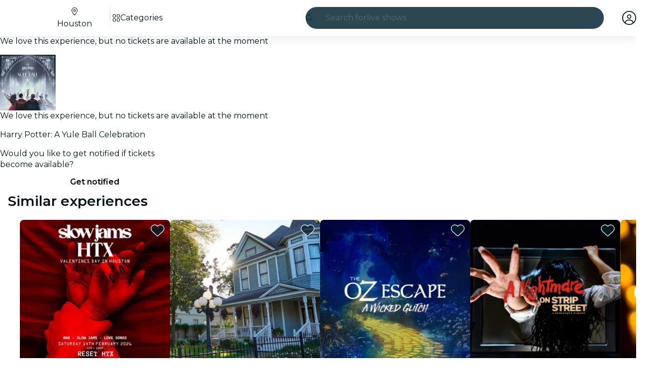

--- FILE ---
content_type: text/javascript
request_url: https://feverup.com/_astro/PlanSimilarPlansList.astro_astro_type_script_index_0_lang.DcaRBiTX.js
body_size: 824
content:
import"./user.jCbXu67v.js";import"./get-app-config.B8ZjH1JJ.js";import"./server-app-config-store.OVZGUEUu.js";import"./disclose-version.NZTpNUN0.js";import"./legacy.kkaBD5aU.js";import"./tracker._tncOaN2.js";import"./cookie.gTd6HJsM.js";import"./i18n.B_hbdk5R.js";import"./i18n.fDRxMXVB.js";import"./languages.Cb2wcoBl.js";import{f as t}from"./favorites-button-click-handler.CzZ_ZPn_.js";import{p as o}from"./plan-similar-plan-click-handler.Dh7_FCds.js";import"./get-encoded-cookie.ser9uo3Z.js";import"./local-storage.Bj8__veX.js";import"./index.3whys8t3.js";import"./with-transfer-state.2DGYaT0J.js";import"./client.DcPbuDeT.js";import"./index.DIeogL5L.js";import"./buffer.BR-WhgkO.js";import"./preload-helper.BlTxHScW.js";import"./tracker.nfz5AIIk.js";import"./referrer-data-storage.DltaPgtX.js";document.querySelectorAll("[data-similar-plan]").forEach(r=>r.addEventListener("click",o));document.querySelectorAll("[data-favorite-button]").forEach(r=>r.addEventListener("favoriteToggled",t));


--- FILE ---
content_type: text/javascript
request_url: https://feverup.com/_astro/favorites-back-button-url.tATg-kHa.js
body_size: -115
content:
const _="fv_favorites_back_button_url";export{_ as F};


--- FILE ---
content_type: application/javascript; charset=utf-8
request_url: https://gcptm.feverup.com/analytics-monitor
body_size: 3530
content:
(function () {
  "use strict";

  const feverup__dp = {"__dp": "54cbd28e-f0ae-4407-910c-5dfb463b7848"};

  if (window.analyticsMonitor) {
    console.warn("[AnalyticsMonitor] Already initialized, skipping");
    return;
  }

  class AnalyticsMonitor {
    constructor() {
      this.hasBeenSent = false;
      this.minCollectionTime = 2000;
      this.behavioralData = {
        startTime: Date.now(),
      };
      this.timingMetrics = {
        userFirstInteraction: null,
      };
      this.eventCleanupFunctions = [];

      this.ga4PropertyRegex = /^G-[A-Z0-9]+$/;
      this.gadsPropertyRegex = /^AW-[A-Z0-9]+$/;
      this.dpCookie = typeof feverup__dp !== 'undefined' ? feverup__dp.__dp : null;
      this.firstPartyDpCookie = this.getCookie("__dpr");
      try {
        this.sentryHub = __SENTRY__.hub;
        const scope = this.sentryHub._stack[0].scope;
        this.sentryClient = scope._client;
      } catch (e) {
        console.warn("Failed to initialize Sentry:", e);
        this.sentryHub = null;
        this.sentryClient = null;
      }

      this.setupEarlyDetectionEvents();
    }

    classifyIssueSeverity(issueType) {
      const criticalIssues = [
        "invalid_cookie",
        "invalid_cookie_structure",
        "invalid_cookie_properties",
        "invalid_cookie_types",
        "missing_dataverse_object",
        "invalid_dataverse_messages",
        "malformed_middleware_messages",
        "failed_middleware_messages",
        "no_gtm_messages",
        "missing_dataverse_messages",
      ];

      const warningIssues = [
        "missing_cookie",
        "no_middleware_messages",
        "no_ga4_events",
        "no_google_events",
      ];

      const infoIssues = [
        "analytics_consent_declined",
      ];
      if (criticalIssues.includes(issueType)) {
        return "error";
      } else if (warningIssues.includes(issueType)) {
        return "warning";
      } else if (infoIssues.includes(issueType)) {
        return "info";
      }

      return "info"; // fallback
    }

    groupIssuesBySeverity(issues) {
      const grouped = {
        error: [],
        warning: [],
        info: []
      };

      issues.forEach(issue => {
        const severity = this.classifyIssueSeverity(issue.type);
        grouped[severity].push(issue);
      });

      return grouped;
    }

    checkAnalyticsIssues() {
      const issues = [];

      const elapsedTime = Date.now() - this.behavioralData.startTime;
      const timeBucket = this.getTimeBucket(elapsedTime);

      // Check 1: Consent cookie
      const cookieValue = this.getCookie("_cookies_advice_");
      let hasAnalyticsConsent = false;
      const deviceInfo = window.dataverse?.genericInfo?.deviceInfo || {};
      const deviceType = deviceInfo.device || 'unknown';
      const osType = deviceInfo.os || 'unknown';

      const isMobileDevice = ['Android', 'iOS'].includes(deviceType) || ['Android', 'iOS'].includes(osType);
      const isWindowsDevice = osType === 'Windows';

      const hasDomainPrint = !!(this.dpCookie || this.firstPartyDpCookie);
      const desktopShouldSkip = isWindowsDevice && !hasDomainPrint;
      const shouldSkipTracking = isMobileDevice && !hasDomainPrint;
      const timeShouldSkipTracking = ['0-3s', '3-5s'].includes(timeBucket);
      /*if (!cookieValue) {
        issues.push({
          type: "missing_cookie",
          message: "Cookie _cookies_advice_ not found",
        });
      } else {*/
      if (cookieValue) {
        try {
          const cookieData = JSON.parse(decodeURIComponent(cookieValue));

          if (!cookieData.value || typeof cookieData.value !== 'object') {
            issues.push({
              type: "invalid_cookie_structure",
              message: "Cookie _cookies_advice_ missing 'value' object",
              actualStructure: JSON.stringify(cookieData),
            });
          } else {
            const requiredProps = ['functional', 'analytics', 'marketing', 'performance'];
            const missingProps = requiredProps.filter(prop =>
              !(prop in cookieData.value)
            );

            if (missingProps.length > 0) {
              issues.push({
                type: "invalid_cookie_properties",
                message: "Cookie _cookies_advice_ missing required consent properties",
                missingProperties: missingProps.join(', '),
                actualValue: JSON.stringify(cookieData.value),
              });
            } else {
              const invalidProps = requiredProps.filter(prop =>
                typeof cookieData.value[prop] !== 'boolean'
              );

              if (invalidProps.length > 0) {
                issues.push({
                  type: "invalid_cookie_types",
                  message: "Cookie _cookies_advice_ has non-boolean consent values",
                  invalidProperties: invalidProps.join(', '),
                  actualValue: JSON.stringify(cookieData.value),
                });
              }

              hasAnalyticsConsent = cookieData.value.analytics === true;

              /*if (cookieData.value.analytics === false) {
                issues.push({
                  type: "analytics_consent_declined",
                  message: "User has declined analytics consent",
                  consentValues: JSON.stringify(cookieData.value),
                });
              }*/
            }
          }

        } catch (e) {
          issues.push({
            type: "invalid_cookie",
            message: "Error parsing _cookies_advice_ cookie",
            error: e.message,
          });
        }
      }

      // Check 2: Google Tag Manager messages with any GA4 property
      if (window.google_tag_manager?.mb?.messages) {
        const messages = window.google_tag_manager.mb.messages;

        const ga4Events = messages.filter((msg) => {
          const sendTo = msg.message?.[2]?.send_to;
          return sendTo && this.ga4PropertyRegex.test(sendTo);
        });

        const gadsEvents = messages.filter((msg) => {
          const sendTo = msg.message?.[2]?.send_to;
          return sendTo && this.gadsPropertyRegex.test(sendTo);
        });

        if (hasAnalyticsConsent && ga4Events.length === 0 && gadsEvents.length === 0 && !shouldSkipTracking && !timeShouldSkipTracking) {
          issues.push({
            type: "no_google_events",
            message: "No events sent to any GA4 property (G-*) or Google Ads property (AW-*) despite analytics=true",
            totalMessages: messages.length,
            availableTargets: this.extractAllSendToTargets(messages).join(', '),
          });
        } else if (ga4Events.length > 0) {
          const ga4Properties = [
            ...new Set(ga4Events.map((e) => e.message[2].send_to)),
          ];
          console.info(
            "[AnalyticsMonitor] Detected GA4 properties:",
            ga4Properties
          );
        }
      } else {
        issues.push({
          type: "no_gtm_messages",
          message: "google_tag_manager.mb.messages not available",
        });
      }

      // Check 3: Dataverse middleware messages
      if (hasAnalyticsConsent) {
        if (typeof window.__dataverseCore === "undefined" && !desktopShouldSkip) {
          issues.push({
            type: "missing_dataverse_object",
            message: "window.dataverse is undefined despite analytics=true",
          });
        } else if (!window.__dataverseCore.messages && !desktopShouldSkip) {
          issues.push({
            type: "missing_dataverse_messages",
            message: "window.dataverse.messages array not initialized",
          });
        } else if (!Array.isArray(window.__dataverseCore.messages)) {
          issues.push({
            type: "invalid_dataverse_messages",
            message: "window.dataverse.messages is not an array",
            actualType: typeof window.__dataverseCore.messages,
          });
        } /*else {
          const messages = window.__dataverseCore.messages;
          if (messages.length === 0 && !shouldSkipTracking && !desktopShouldSkip && !timeShouldSkipTracking) {
            issues.push({
              type: "no_middleware_messages",
              message: "No messages sent to middleware despite analytics=true",
              timeElapsed: elapsedTime,
            });
          } else {
            const invalidMessages = messages.filter(msg =>
              !msg.event || !msg.timestamp || !msg.status
            );

            if (invalidMessages.length > 0) {
              issues.push({
                type: "malformed_middleware_messages",
                message: "Some middleware messages have invalid structure",
                invalidCount: invalidMessages.length,
                totalCount: messages.length,
                sample: JSON.stringify(invalidMessages[0]),
              });
            }

            /*const failedMessages = messages.filter(msg => msg.status !== 'sent');
            if (failedMessages.length > 0) {
              issues.push({
                type: "failed_middleware_messages",
                message: "Some messages failed to send to middleware",
                failedCount: failedMessages.length,
                totalCount: messages.length,
              });
            }
          }
        }*/
      }

      return issues;
    }

    setSentryContext(tags = {}, extras = {}) {
      if (!this.sentryHub || !this.sentryHub._isolationScope) return;

      const scope = this.sentryHub._isolationScope;

      if (scope._tags && typeof scope._tags === "object") {
        Object.assign(scope._tags, tags);
      }

      if (scope._extra && typeof scope._extra === "object") {
        Object.assign(scope._extra, extras);
      }
    }

    extractAllSendToTargets(messages) {
      const targets = new Set();
      messages.forEach((msg) => {
        const sendTo = msg.message?.[2]?.send_to;
        if (sendTo) targets.add(sendTo);
      });
      return Array.from(targets);
    }

    getCookie(name) {
      const value = `; ${document.cookie}`;
      const parts = value.split(`; ${name}=`);
      if (parts.length === 2) return parts.pop().split(";").shift();
      return null;
    }

    getTimeBucket(elapsedTime) {
      if (elapsedTime < 3000) return "0-3s";
      if (elapsedTime < 5000) return "3-5s";
      if (elapsedTime < 10000) return "5-10s";
      if (elapsedTime < 30000) return "10-30s";
      if (elapsedTime < 60000) return "30-60s";
      return "60s+";
    }

    finalizeBehavioralAnalysis(trigger) {
      if (this.hasBeenSent) return;

      const elapsedTime = Date.now() - this.behavioralData.startTime;
      if (elapsedTime < this.minCollectionTime) return;

      this.hasBeenSent = true;
      const issues = this.checkAnalyticsIssues();

      if (issues.length > 0 && this.sentryClient) {
        const groupedIssues = this.groupIssuesBySeverity(issues);

        const dataverseContent = window.dataverse?.content || {};

        const commonTags = {
          scope: "analytics",
          analytics_trigger: trigger,
          analytics_check: "failed",
          issues_count: issues.length.toString(),
          elapsed_time_bucket: this.getTimeBucket(elapsedTime),
          has_dp: this.dpCookie ? "yes" : "no",
          has_first_party_dp: this.firstPartyDpCookie ? "yes" : "no",
          connection_type: dataverseContent.connectionType || navigator.connection?.effectiveType || "unknown",
          channel: dataverseContent.channel === 'SMN' ? (dataverseContent.city || 'SMN') : (dataverseContent.channel || 'unknown'),
        };

        const commonExtras = {
          issues_detail: issues,
          user_interacted: !!this.timingMetrics.userFirstInteraction,
          gtm_available: !!window.google_tag_manager,
          dataverse_available: typeof window.dataverse !== "undefined",
          elapsed_time_ms: elapsedTime,
          domain_print: this.dpCookie || this.firstPartyDpCookie || "not_set",
        };

        if (groupedIssues.error.length > 0) {
          const errorMessage = `Analytics error - ${groupedIssues.error
            .map((i) => i.type)
            .join(", ")}`;

          this.setSentryContext(
            { ...commonTags, severity: "error" },
            { ...commonExtras, critical_issues: groupedIssues.error }
          );

          this.sentryClient.captureException(new Error(errorMessage));
          console.warn("[AnalyticsMonitor] Critical issues sent to Sentry:", groupedIssues.error);
        }

        if (groupedIssues.warning.length > 0) {
          const warningMessage = `Analytics warning - ${groupedIssues.warning
            .map((i) => i.type)
            .join(", ")}`;

          this.setSentryContext(
            { ...commonTags, severity: "warning" },
            { ...commonExtras, warning_issues: groupedIssues.warning }
          );

          this.sentryClient.captureMessage(warningMessage, "warning");
          console.warn("[AnalyticsMonitor] Warnings sent to Sentry:", groupedIssues.warning);
        }

        if (groupedIssues.info.length > 0) {
          const infoMessage = `Analytics info - ${groupedIssues.info
            .map((i) => i.type)
            .join(", ")}`;

          this.setSentryContext(
            { ...commonTags, severity: "info" },
            { ...commonExtras, info_issues: groupedIssues.info }
          );

          this.sentryClient.captureMessage(infoMessage, "info");
          console.info("[AnalyticsMonitor] Info sent to Sentry:", groupedIssues.info);
        }
      }

      this.cleanup();
    }

    setupEarlyDetectionEvents() {
      const beforeUnloadHandler = () => {
        if (!this.hasBeenSent) {
          this.finalizeBehavioralAnalysis("beforeunload");
        }
      };

      const pageHideHandler = () => {
        if (!this.hasBeenSent) {
          this.finalizeBehavioralAnalysis("pagehide");
        }
      };

      const visibilityChangeHandler = () => {
        if (document.visibilityState === "hidden" && !this.hasBeenSent) {
          const elapsedTime = Date.now() - this.behavioralData.startTime;
          if (elapsedTime >= this.minCollectionTime) {
            this.finalizeBehavioralAnalysis("visibilitychange");
          }
        }
      };

      const firstInteractionHandler = () => {
        if (!this.timingMetrics.userFirstInteraction) {
          this.timingMetrics.userFirstInteraction =
            Date.now() - this.behavioralData.startTime;
        }
      };

      window.addEventListener("beforeunload", beforeUnloadHandler, {
        passive: true,
      });
      window.addEventListener("pagehide", pageHideHandler, { passive: true });
      document.addEventListener("visibilitychange", visibilityChangeHandler, {
        passive: true,
      });

      ["mousedown", "keydown", "touchstart"].forEach((event) => {
        document.addEventListener(event, firstInteractionHandler, {
          passive: true,
          once: true,
        });
      });

      this.eventCleanupFunctions.push(
        () => window.removeEventListener("beforeunload", beforeUnloadHandler),
        () => window.removeEventListener("pagehide", pageHideHandler),
        () =>
          document.removeEventListener(
            "visibilitychange",
            visibilityChangeHandler
          )
      );
    }

    cleanup() {
      this.eventCleanupFunctions.forEach((fn) => fn());
      this.eventCleanupFunctions = [];
    }

    testNow() {
      this.finalizeBehavioralAnalysis("manual_test");
    }
  }

if (typeof __SENTRY__ !== "undefined" && __SENTRY__.hub) {
    try {
      window.analyticsMonitor = new AnalyticsMonitor();
      console.info("[AnalyticsMonitor] Initialized successfully");
    } catch (e) {
      console.warn("[AnalyticsMonitor] Initialization failed:", e);
    }
  } else {
    console.warn("[AnalyticsMonitor] Sentry not available, skipping initialization");
  }
})();


--- FILE ---
content_type: text/javascript
request_url: https://feverup.com/_astro/PlanCardFavoritesButtonContainer.DbRW0T6R.js
body_size: 619
content:
import{P as $}from"./PlanCardFavoritesButtonContainer.DoLgpp39.js";import"./disclose-version.NZTpNUN0.js";import"./legacy.kkaBD5aU.js";import"./index.DIeogL5L.js";import"./context.Dt8wtvD7.js";import"./template.BnqOskDm.js";import"./attributes.B1jwYKSA.js";import"./events.Duqr2apg.js";import"./shared.CHLbku4E.js";import"./utils.EURyEsC8.js";import"./class.CuYnVsXc.js";import"./style.f8uxM5bs.js";import"./lifecycle.ACskQYTG.js";import"./props.BUsuJhZa.js";import"./store.B058ELlv.js";import"./index-client.Cx6o0JRz.js";import"./build-favorites-url.BwobqHig.js";import"./get-app-config.B8ZjH1JJ.js";import"./with-transfer-state.2DGYaT0J.js";import"./client.DcPbuDeT.js";import"./index.3whys8t3.js";import"./server-app-config-store.OVZGUEUu.js";import"./user.jCbXu67v.js";import"./tracker._tncOaN2.js";import"./buffer.BR-WhgkO.js";import"./cookie.gTd6HJsM.js";import"./get-encoded-cookie.ser9uo3Z.js";import"./local-storage.Bj8__veX.js";import"./i18n.B_hbdk5R.js";import"./preload-helper.BlTxHScW.js";import"./i18n.fDRxMXVB.js";import"./get-language-from-locale.BOasHZQK.js";import"./languages.Cb2wcoBl.js";import"./handle-favorite-action.nV4bmM2M.js";import"./add-favorites-page-back-button-url.BoRzjjdH.js";import"./favorites-back-button-url.tATg-kHa.js";import"./tracker.nfz5AIIk.js";import"./http-client.Di7zmpzg.js";import"./with-authorization-headers.BXH9eFR4.js";import"./with-authorization-refreshing.BKwfVI89.js";import"./services.vB0UPpfm.js";import"./with-json-headers.CbCL9FPS.js";import"./Modals.BT3FnUrC.js";import"./await.KhzfH--f.js";import"./if.Cxl8sKzw.js";import"./each.BidPAuTT.js";import"./snippet.xV2TuNY0.js";import"./svelte-component.BIjIHz8X.js";import"./index.C0yu6f82.js";import"./Icon.CH_648AP.js";/* empty css                       *//* empty css                       */export{$ as default};


--- FILE ---
content_type: text/javascript
request_url: https://feverup.com/_astro/Banner.C-98OPG1.js
body_size: 578
content:
import"./disclose-version.NZTpNUN0.js";import"./legacy.kkaBD5aU.js";import{p as m,c as n,h as l,r as c,t as f,d,a as v}from"./context.Dt8wtvD7.js";import{s as u}from"./render.B-j6wkIl.js";import{t as _,a as b}from"./template.BnqOskDm.js";import{s as h}from"./class.CuYnVsXc.js";import{i as x}from"./lifecycle.ACskQYTG.js";import{p as g}from"./props.BUsuJhZa.js";import{I as B}from"./Icon.CH_648AP.js";/* empty css                       */var I=_("<div><!> </div>");function F(o,t){m(t,!1);let e=g(t,"props",8);x();var s=I();let a;var r=n(s);B(r,{get icon(){return e().icon}});var i=l(r);c(s),f(p=>{a=h(s,1,"banner svelte-ufw6do",null,a,p),u(i,` ${e().label??""}`)},[()=>({"banner--success":e().sentiment==="success"})],d),b(o,s),v()}export{F as B};


--- FILE ---
content_type: text/javascript
request_url: https://feverup.com/_astro/CitySelectorModal.BoYVSROi.js
body_size: 4158
content:
import"./disclose-version.NZTpNUN0.js";import"./legacy.kkaBD5aU.js";import{p as j,c as v,h as C,r as o,t as F,a as z,aA as je,g as a,d as I,i as E,n as ze,m as $,s as X,l as Be,b as De,f as Re}from"./context.Dt8wtvD7.js";import{e as U}from"./events.Duqr2apg.js";import{t as w,a as f,b as Xe,c as H}from"./template.BnqOskDm.js";import{a as He}from"./await.KhzfH--f.js";import{i as k}from"./if.Cxl8sKzw.js";import{e as te,i as re}from"./each.BidPAuTT.js";import{s as K,r as Ue}from"./attributes.B1jwYKSA.js";import{b as Ge}from"./input.Cqq2PgOf.js";import{b as Je}from"./this.Cq6gCgwa.js";import{i as B}from"./lifecycle.ACskQYTG.js";import{p as _}from"./props.BUsuJhZa.js";import{a as be,s as ue}from"./store.B058ELlv.js";import{o as Ke}from"./index-client.Cx6o0JRz.js";import{f as Ye}from"./faCircleXmark.eKcBSmVZ.js";import{f as Ve}from"./faMagnifyingGlass.Do9ztCFH.js";import{d as We}from"./debounce.3zoBDB4y.js";import{i as ee}from"./city-selector.D-iX7ka3.js";import{w as Ze}from"./what-plan-filter-gallery-filters.FXbfwgUL.js";import{b as $e}from"./build-search-url.BsOGCK7P.js";import{w as et}from"./with-api-headers.BGdHNd9M.js";import{w as tt}from"./with-http-response.X4LqaTB8.js";import"./tracker._tncOaN2.js";import"./cookie.gTd6HJsM.js";import"./get-app-config.B8ZjH1JJ.js";import"./server-app-config-store.OVZGUEUu.js";import{s as N}from"./render.B-j6wkIl.js";/* empty css                       */import{b as rt}from"./big-shoes-standing.DdmenNh9.js";import"./i18n.B_hbdk5R.js";import{t as G}from"./i18n.fDRxMXVB.js";import"./languages.Cb2wcoBl.js";import{a as at}from"./actions.CrflfAgn.js";import{s as st,R as it}from"./referrer-data-storage.DltaPgtX.js";import{t as ot,M as lt}from"./tracker.nfz5AIIk.js";import{q as nt}from"./query-params.CkIOLW5a.js";import{s as ct}from"./slot.DjaLK5Y_.js";import{t as ge,f as dt,a as ut}from"./index.DlU1K0Fj.js";import{c as he}from"./index.CHzgDdPA.js";import{f as mt}from"./faXmark.oWR6TIRu.js";import{I as me}from"./Icon.CH_648AP.js";/* empty css                       */import{M as vt}from"./ModalMain.C-HJoSCu.js";import"./index.DIeogL5L.js";import"./shared.CHLbku4E.js";import"./utils.EURyEsC8.js";import"./class.CuYnVsXc.js";import"./style.f8uxM5bs.js";import"./index.3whys8t3.js";import"./adapt-ticket-transfer-info.DKHTXPuI.js";import"./get-excluded-params.Caws_QU-.js";import"./with-json-headers.CbCL9FPS.js";import"./buffer.BR-WhgkO.js";import"./with-transfer-state.2DGYaT0J.js";import"./client.DcPbuDeT.js";import"./runtime.DlG0ZZlc.js";import"./preload-helper.BlTxHScW.js";import"./preserved-query-params.3rFEecn8.js";/* empty css                       */function ft(t){const e=new Map;return function(...r){const c=JSON.stringify(r);let l=e.get(c);return l||(l=t(...r),e.set(c,l)),l}}function _t(t){return{id:t.city_id,code:t.city_code,slug:t.slug,name:t.city_name,thumbnail:t.thumbnail_url,language:t.language,regionAbbreviation:t.region_abbreviation,countryName:t.country_name,hidden:t.hidden,slugLanguage:t.slug_language,isTopCity:t.is_top_city}}function pt(t){return{results:t.fields.map(e=>({type:e.type,name:e.name,usesLocation:e.uses_location,count:e.count,cities:e.results.filter(r=>!r.hidden).map(_t)})),trackId:t.track_id,experimentTags:t.experiment_tags,hasResults:t.has_results}}async function yt(t,e,r="",c,l){const d=$e(`/${c==="IN"?"v1/city_india/":"v1/city/"}`),s={query:r,locale:t,city_code:e?.code,only_suggested:l},m=await fetch(d,{method:"POST",headers:et({"Accept-Language":t}),body:JSON.stringify(s)});return await tt(m,pt)}const gt=ft(yt);var ht=w('<div class="no-results svelte-1cu5yr7" data-testid="no-results"><img class="svelte-1cu5yr7"> <div class="no-results__messages svelte-1cu5yr7"><h3 class="no-results__title svelte-1cu5yr7"> </h3> <span class="no-results__description svelte-1cu5yr7"> </span></div></div>');function bt(t,e){j(e,!1);let r=_(e,"title",8),c=_(e,"description",8),l=_(e,"image",8);B();var u=ht(),d=v(u),s=C(d,2),m=v(s),g=v(m,!0);o(m);var h=C(m,2),n=v(h,!0);o(h),o(s),o(u),F(()=>{K(d,"src",l()?.src),K(d,"alt",r()),N(g,r()),N(n,c())}),f(t,u),z()}var xt=w('<span class="city-selector-list-item__region svelte-ln8fcd"><!> </span>'),kt=w('<li class="city-selector-list-item svelte-ln8fcd" data-testid="city-selector-modal-list-item"><a class="city-selector-list-item__link svelte-ln8fcd"> <!></a></li>');function xe(t,e){j(e,!1);let r=_(e,"city",8),c=_(e,"currentCity",8,null),l=_(e,"excludedQueryParams",8,void 0);function u(){st(it.CITY,r().id,{referrer:"city_selector"}),ot(new lt("web_select_city",{current_city:c()?.code??"",new_city:r().code},{transport:"sendBeacon"}))}B();var d=kt(),s=v(d),m=v(s),g=C(m);{var h=n=>{var i=xt(),x=v(i);{var y=S=>{var M=Xe();F(()=>N(M,`${r().regionAbbreviation??""},`)),f(S,M)};k(x,S=>{r().regionAbbreviation&&S(y)})}var b=C(x);o(i),F(()=>N(b,` ${r().countryName??""}`)),f(n,i)};k(g,n=>{r().countryName&&n(h)})}o(s),at(s,(n,i)=>nt?.(n,i),()=>({excludedParams:l()})),je(()=>U("click",s,()=>u())),o(d),F(()=>{K(s,"href",`/${r().slugLanguage}/${r().slug}`),N(m,`${r().name??""}, `)}),f(t,d),z()}var Ct=w('<div class="city-selector-no-results__suggestions svelte-llmkco"><h3 class="city-selector-no-results__title svelte-llmkco"> </h3> <ul class="city-selector-no-results__list svelte-llmkco"></ul></div>'),wt=w('<div class="city-selector-no-results svelte-llmkco"><div class="city-selector-no-results__no-results svelte-llmkco"><!></div> <hr class="svelte-llmkco"> <!></div>');function St(t,e){j(e,!1);let r=_(e,"suggestedCities",24,()=>[]);B();var c=wt(),l=v(c),u=v(l);const d=I(()=>G("citySelector.noResults.title")),s=I(()=>G("citySelector.noResults.description"));bt(u,{get title(){return a(d)},get description(){return a(s)},image:rt}),o(l);var m=C(l,4);{var g=h=>{var n=Ct(),i=v(n),x=v(i,!0);o(i);var y=C(i,2);te(y,5,r,re,(b,S)=>{xe(b,{get city(){return a(S)}})}),o(y),o(n),F(b=>N(x,b),[()=>G("citySelector.listTitle")],I),f(h,n)};k(m,h=>{r().length&&h(g)})}o(c),f(t,c),z()}var Pt=w('<div data-testid="crawlable-modal-backdrop" class="crawlable-modal-backdrop svelte-1oxjrfs" aria-hidden="true"></div> <div role="dialog" class="crawlable-modal svelte-1oxjrfs" aria-modal="true" tabindex="-1"><div role="document" class="crawlable-modal-dialog svelte-1oxjrfs"><div class="crawlable-modal-content svelte-1oxjrfs"><!></div></div></div>',1);function Mt(t,e){j(e,!1);const[r,c]=be(),l=()=>ue(u(),"$isOpen",r);let u=_(e,"isOpen",8),d=_(e,"onClose",8,void 0),s=_(e,"onOutroEnd",8,void 0);const m=()=>{u().set(!1),d()?.()};function g(y){y.key==="Escape"&&m()}function h(y){return ut(y,{y:400,duration:400,easing:he})}B();var n=H(),i=E(n);{var x=y=>{var b=Pt(),S=E(b),M=C(S,2),Y=v(M),A=v(Y),L=v(A);ct(L,e,"default",{}),o(A),o(Y),o(M),ge(3,S,()=>dt,()=>({duration:400,easing:he})),U("click",S,m),ge(3,M,()=>h),U("outroend",M,function(...Q){s()?.apply(this,Q)}),U("keydown",M,g),f(y,b)};k(i,y=>{l()&&y(x)})}f(t,n),z(),c()}var Ot=w('<p class="crawlable-modal-header__title svelte-zbxh7k" data-testid="crawlable-modal-header"> </p>'),It=w('<button data-testid="crawlable-modal-header-close-icon" class="crawlable-modal-header__close svelte-zbxh7k"><!></button>'),Et=w('<header class="crawlable-modal-header svelte-zbxh7k"><!> <!></header>');function Qt(t,e){j(e,!1);let r=_(e,"isOpen",8),c=_(e,"title",8,""),l=_(e,"shouldDisplayCloseButton",8,!0);const u=()=>r().set(!1);B();var d=Et(),s=v(d);{var m=n=>{var i=Ot(),x=v(i,!0);o(i),F(()=>N(x,c())),f(n,i)};k(s,n=>{c()&&n(m)})}var g=C(s,2);{var h=n=>{var i=It(),x=v(i);me(x,{icon:mt.faXmark}),o(i),U("click",i,u),f(n,i)};k(g,n=>{l()&&n(h)})}o(d),f(t,d),z()}var Tt=w('<div class="city-selector-results svelte-10ofqut" data-testid="city-selector-results"><p class="city-selector-results__title svelte-10ofqut"> </p> <ul class="city-selector-results__list svelte-10ofqut" data-testid="city-selector-results__list"></ul></div>');function ce(t,e){j(e,!1);let r=_(e,"field",8),c=_(e,"excludedQueryParams",8,void 0),l=_(e,"currentCity",8,null);B();var u=Tt(),d=v(u),s=v(d,!0);o(d);var m=C(d,2);te(m,5,()=>r().cities,re,(g,h)=>{xe(g,{get city(){return a(h)},get excludedQueryParams(){return c()},get currentCity(){return l()}})}),o(m),o(u),F(()=>N(s,r().name)),f(t,u),z()}var Ft=w('<p class="city-selector-skeleton svelte-ddcojz" data-testid="skeleton-item"></p> <hr data-testid="hr" class="svelte-ddcojz">',1);function de(t,e){let r=_(e,"skeletonItems",8);var c=H(),l=E(c);te(l,1,()=>Array(r()),re,(u,d,s)=>{var m=Ft(),g=E(m);K(g,"key",s),ze(2),f(u,m)}),f(t,c)}var Nt=w('<div class="city-selector-form__field_list svelte-19iaa4m"><!> <!></div>'),At=w('<div class="city-selector-form__field_list svelte-19iaa4m"></div>'),Lt=w('<div class="city-selector-form svelte-19iaa4m" id="city-selector-form" data-testid="city-selector-form-modal"><div class="city-selector-form__field svelte-19iaa4m"><div class="city-selector-form__input-icon svelte-19iaa4m"><!> <input class="city-selector-form__input svelte-19iaa4m" data-testid="city-input"></div> <!></div> <!> <!></div>'),qt=w("<!> <!>",1);function Ur(t,e){j(e,!1);const[r,c]=be(),l=()=>ue(ee,"$isCitySelectorOpen",r),u=()=>ue(Ze,"$wpfFilters",r);let d=_(e,"language",8),s=_(e,"city",8,null),m=_(e,"countryCodeForCitySelectorFilter",8,null),g=_(e,"excludedQueryParams",8,void 0),h=_(e,"suggestedCities",8);const n=25;let i=$(null),x=$(),y=$(),b=$("");const S=async A=>{const L={results:[],trackId:"",experimentTags:[],hasResults:!1};try{const Q=await gt(d(),s(),A,m());return Q.ok?Q.body:L}catch{return L}},M=()=>{X(b,""),X(i,null),a(y)?.focus()},Y=We(async function(){X(i,S(a(b)))},500);Ke(()=>ee.subscribe(async L=>{L&&!a(x)&&X(x,await S())})),Be(()=>(l(),a(y)),()=>{l()?Re().then(()=>{a(y)?.focus()}):M()}),De(),B(),Mt(t,{isOpen:ee,children:(A,L)=>{var Q=qt(),ve=E(Q);const ke=I(()=>G("citySelector.chooseYourCity"));Qt(ve,{get title(){return a(ke)},isOpen:ee});var Ce=C(ve,2);vt(Ce,{children:(we,jt)=>{var ae=Lt(),se=v(ae),ie=v(se),fe=v(ie);me(fe,{class:"search-icon",icon:Ve.faMagnifyingGlass});var J=C(fe,2);Ue(J),Je(J,p=>X(y,p),()=>a(y)),o(ie);var Se=C(ie,2);{var Pe=p=>{me(p,{class:"cross-icon",icon:Ye.faCircleXmark,$$events:{click:M}})};k(Se,p=>{a(b)&&p(Pe)})}o(se);var _e=C(se,2);{var Me=p=>{var T=Nt(),D=v(T);{var O=P=>{de(P,{skeletonItems:6})},V=P=>{const q=I(()=>u().excludedFilterQueryParams??g());ce(P,{get field(){return a(x).results[0]},get excludedQueryParams(){return a(q)},get currentCity(){return s()}})};k(D,P=>{a(x)?P(V,!1):P(O)})}var W=C(D,2);{var oe=P=>{const q=I(()=>({name:G("citySelector.listTitle"),cities:h()})),Z=I(()=>u().excludedFilterQueryParams??g());ce(P,{get field(){return a(q)},get excludedQueryParams(){return a(Z)},get currentCity(){return s()}})};k(W,P=>{h().length&&P(oe)})}o(T),f(p,T)};k(_e,p=>{a(b)||p(Me)})}var Oe=C(_e,2);{var Ie=p=>{var T=H(),D=E(T);He(D,()=>a(i),O=>{de(O,{skeletonItems:n})},(O,V)=>{var W=H(),oe=E(W);{var P=q=>{var Z=H(),Qe=E(Z);{var Te=R=>{var le=At();te(le,5,()=>a(V).results,re,(Ne,pe)=>{var ye=H(),Ae=E(ye);{var Le=ne=>{const qe=I(()=>u().excludedFilterQueryParams??g());ce(ne,{get field(){return a(pe)},get excludedQueryParams(){return a(qe)},get currentCity(){return s()}})};k(Ae,ne=>{a(pe)?.cities?.length&&ne(Le)})}f(Ne,ye)}),o(le),f(R,le)},Fe=R=>{St(R,{})};k(Qe,R=>{a(V).hasResults?R(Te):R(Fe,!1)})}f(q,Z)};k(oe,q=>{a(b)&&q(P)})}f(O,W)}),f(p,T)},Ee=(p,T)=>{{var D=O=>{de(O,{skeletonItems:n})};k(p,O=>{!a(i)&&a(b)&&O(D)},T)}};k(Oe,p=>{a(i)?p(Ie):p(Ee,!1)})}o(ae),F(p=>K(J,"placeholder",p),[()=>G("citySelector.input.placeholder")],I),Ge(J,()=>a(b),p=>X(b,p)),U("input",J,Y),f(we,ae)},$$slots:{default:!0}}),f(A,Q)},$$slots:{default:!0}}),z(),c()}export{Ur as default};
